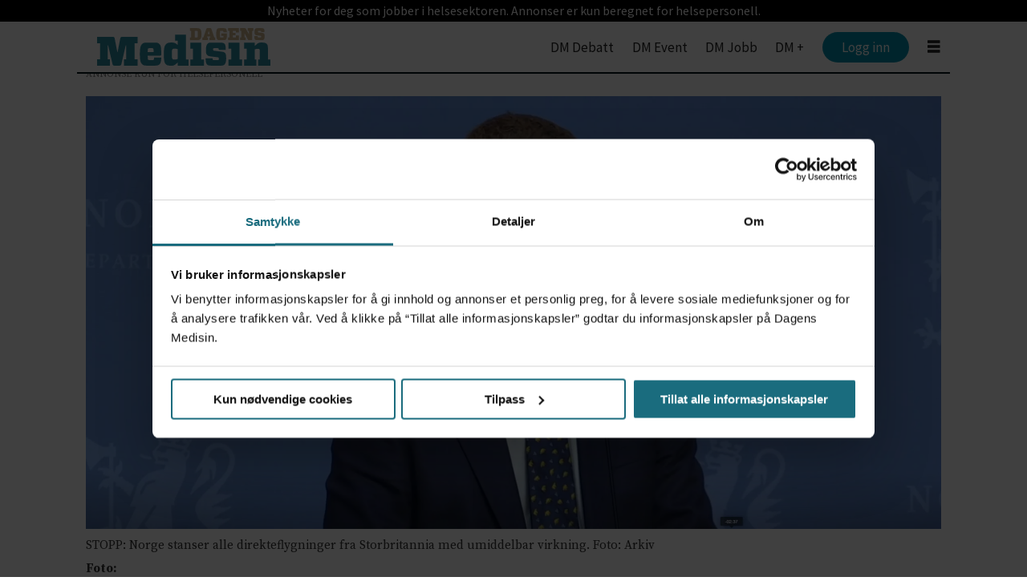

--- FILE ---
content_type: text/html; charset=utf-8
request_url: https://www.google.com/recaptcha/api2/aframe
body_size: 265
content:
<!DOCTYPE HTML><html><head><meta http-equiv="content-type" content="text/html; charset=UTF-8"></head><body><script nonce="L1FiyK_ZLSRSpMbs76_0kA">/** Anti-fraud and anti-abuse applications only. See google.com/recaptcha */ try{var clients={'sodar':'https://pagead2.googlesyndication.com/pagead/sodar?'};window.addEventListener("message",function(a){try{if(a.source===window.parent){var b=JSON.parse(a.data);var c=clients[b['id']];if(c){var d=document.createElement('img');d.src=c+b['params']+'&rc='+(localStorage.getItem("rc::a")?sessionStorage.getItem("rc::b"):"");window.document.body.appendChild(d);sessionStorage.setItem("rc::e",parseInt(sessionStorage.getItem("rc::e")||0)+1);localStorage.setItem("rc::h",'1769901511119');}}}catch(b){}});window.parent.postMessage("_grecaptcha_ready", "*");}catch(b){}</script></body></html>